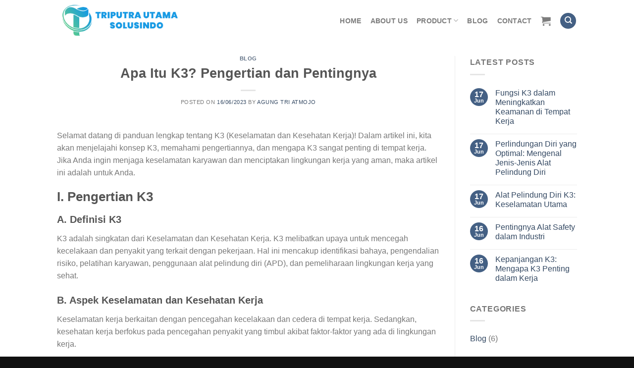

--- FILE ---
content_type: text/html; charset=UTF-8
request_url: https://triputrautamasolusindo.com/apa-itu-k3/
body_size: 18364
content:
<!DOCTYPE html>
<!--[if IE 9 ]><html lang="en-US" prefix="og: https://ogp.me/ns#" class="ie9 loading-site no-js"> <![endif]-->
<!--[if IE 8 ]><html lang="en-US" prefix="og: https://ogp.me/ns#" class="ie8 loading-site no-js"> <![endif]-->
<!--[if (gte IE 9)|!(IE)]><!--><html lang="en-US" prefix="og: https://ogp.me/ns#" class="loading-site no-js"> <!--<![endif]--><head><script data-no-optimize="1">var litespeed_docref=sessionStorage.getItem("litespeed_docref");litespeed_docref&&(Object.defineProperty(document,"referrer",{get:function(){return litespeed_docref}}),sessionStorage.removeItem("litespeed_docref"));</script> <meta charset="UTF-8" /><link rel="profile" href="https://gmpg.org/xfn/11" /><link rel="pingback" href="https://triputrautamasolusindo.com/xmlrpc.php" /> <script type="litespeed/javascript">document.documentElement.className=document.documentElement.className+' yes-js js_active js'</script> <script type="litespeed/javascript">(function(html){html.className=html.className.replace(/\bno-js\b/,'js')})(document.documentElement)</script> <meta name="viewport" content="width=device-width, initial-scale=1, maximum-scale=1" /><title>Apa Itu K3? Pengertian dan Pentingnya - Triputra Utama Solusindo</title><meta name="description" content="Pelajari pengertian K3 (Keselamatan dan Kesehatan Kerja) dan kenapa K3 penting. Temukan panduan lengkap untuk menjaga keselamatan di tempat kerja"/><meta name="robots" content="index, follow, max-snippet:-1, max-video-preview:-1, max-image-preview:large"/><link rel="canonical" href="https://triputrautamasolusindo.com/apa-itu-k3/" /><meta property="og:locale" content="en_US" /><meta property="og:type" content="article" /><meta property="og:title" content="Apa Itu K3? Pengertian dan Pentingnya - Triputra Utama Solusindo" /><meta property="og:description" content="Pelajari pengertian K3 (Keselamatan dan Kesehatan Kerja) dan kenapa K3 penting. Temukan panduan lengkap untuk menjaga keselamatan di tempat kerja" /><meta property="og:url" content="https://triputrautamasolusindo.com/apa-itu-k3/" /><meta property="og:site_name" content="Triputra Utama Solusindo" /><meta property="article:section" content="Blog" /><meta property="article:published_time" content="2023-06-16T15:00:58+07:00" /><meta name="twitter:card" content="summary_large_image" /><meta name="twitter:title" content="Apa Itu K3? Pengertian dan Pentingnya - Triputra Utama Solusindo" /><meta name="twitter:description" content="Pelajari pengertian K3 (Keselamatan dan Kesehatan Kerja) dan kenapa K3 penting. Temukan panduan lengkap untuk menjaga keselamatan di tempat kerja" /><meta name="twitter:label1" content="Written by" /><meta name="twitter:data1" content="Agung Tri atmojo" /><meta name="twitter:label2" content="Time to read" /><meta name="twitter:data2" content="6 minutes" /> <script type="application/ld+json" class="rank-math-schema">{"@context":"https://schema.org","@graph":[{"@type":["OfficeEquipmentStore","Organization"],"@id":"https://triputrautamasolusindo.com/#organization","name":"Triputra Utama Solusindo","url":"https://triputrautamasolusindo.com","logo":{"@type":"ImageObject","@id":"https://triputrautamasolusindo.com/#logo","url":"https://triputrautamasolusindo.com/wp-content/uploads/2022/01/cropped-cropped-logo_icon.jpeg","contentUrl":"https://triputrautamasolusindo.com/wp-content/uploads/2022/01/cropped-cropped-logo_icon.jpeg","caption":"Triputra Utama Solusindo","inLanguage":"en-US","width":"512","height":"512"},"openingHours":["Monday,Tuesday,Wednesday,Thursday,Friday,Saturday,Sunday 09:00-17:00"],"image":{"@id":"https://triputrautamasolusindo.com/#logo"}},{"@type":"WebSite","@id":"https://triputrautamasolusindo.com/#website","url":"https://triputrautamasolusindo.com","name":"Triputra Utama Solusindo","publisher":{"@id":"https://triputrautamasolusindo.com/#organization"},"inLanguage":"en-US"},{"@type":"WebPage","@id":"https://triputrautamasolusindo.com/apa-itu-k3/#webpage","url":"https://triputrautamasolusindo.com/apa-itu-k3/","name":"Apa Itu K3? Pengertian dan Pentingnya - Triputra Utama Solusindo","datePublished":"2023-06-16T15:00:58+07:00","dateModified":"2023-06-16T15:00:58+07:00","isPartOf":{"@id":"https://triputrautamasolusindo.com/#website"},"inLanguage":"en-US"},{"@type":"Person","@id":"https://triputrautamasolusindo.com/author/triputrautamasolusindo/","name":"Agung Tri atmojo","url":"https://triputrautamasolusindo.com/author/triputrautamasolusindo/","image":{"@type":"ImageObject","@id":"https://triputrautamasolusindo.com/wp-content/litespeed/avatar/c37da9215dd5b0dd5fc462a683b09c8a.jpg?ver=1765334896","url":"https://triputrautamasolusindo.com/wp-content/litespeed/avatar/c37da9215dd5b0dd5fc462a683b09c8a.jpg?ver=1765334896","caption":"Agung Tri atmojo","inLanguage":"en-US"},"sameAs":["https://triputrautamasolusindo.com/"],"worksFor":{"@id":"https://triputrautamasolusindo.com/#organization"}},{"@type":"BlogPosting","headline":"Apa Itu K3? Pengertian dan Pentingnya - Triputra Utama Solusindo","keywords":"Apa Itu K3","datePublished":"2023-06-16T15:00:58+07:00","dateModified":"2023-06-16T15:00:58+07:00","articleSection":"Blog","author":{"@id":"https://triputrautamasolusindo.com/author/triputrautamasolusindo/","name":"Agung Tri atmojo"},"publisher":{"@id":"https://triputrautamasolusindo.com/#organization"},"description":"Pelajari pengertian K3 (Keselamatan dan Kesehatan Kerja) dan kenapa K3 penting. Temukan panduan lengkap untuk menjaga keselamatan di tempat kerja","name":"Apa Itu K3? Pengertian dan Pentingnya - Triputra Utama Solusindo","@id":"https://triputrautamasolusindo.com/apa-itu-k3/#richSnippet","isPartOf":{"@id":"https://triputrautamasolusindo.com/apa-itu-k3/#webpage"},"inLanguage":"en-US","mainEntityOfPage":{"@id":"https://triputrautamasolusindo.com/apa-itu-k3/#webpage"}}]}</script> <link rel='dns-prefetch' href='//fonts.googleapis.com' /><link rel="alternate" type="application/rss+xml" title="Triputra Utama Solusindo &raquo; Feed" href="https://triputrautamasolusindo.com/feed/" /><link rel="alternate" type="application/rss+xml" title="Triputra Utama Solusindo &raquo; Comments Feed" href="https://triputrautamasolusindo.com/comments/feed/" /><link rel="alternate" type="application/rss+xml" title="Triputra Utama Solusindo &raquo; Apa Itu K3? Pengertian dan Pentingnya Comments Feed" href="https://triputrautamasolusindo.com/apa-itu-k3/feed/" /><link rel="alternate" title="oEmbed (JSON)" type="application/json+oembed" href="https://triputrautamasolusindo.com/wp-json/oembed/1.0/embed?url=https%3A%2F%2Ftriputrautamasolusindo.com%2Fapa-itu-k3%2F" /><link rel="alternate" title="oEmbed (XML)" type="text/xml+oembed" href="https://triputrautamasolusindo.com/wp-json/oembed/1.0/embed?url=https%3A%2F%2Ftriputrautamasolusindo.com%2Fapa-itu-k3%2F&#038;format=xml" /><style id='wp-img-auto-sizes-contain-inline-css' type='text/css'>img:is([sizes=auto i],[sizes^="auto," i]){contain-intrinsic-size:3000px 1500px}
/*# sourceURL=wp-img-auto-sizes-contain-inline-css */</style><link data-optimized="2" rel="stylesheet" href="https://triputrautamasolusindo.com/wp-content/litespeed/css/5c908a1681732b09512e36b45f73cb91.css?ver=c0552" /><style id='global-styles-inline-css' type='text/css'>:root{--wp--preset--aspect-ratio--square: 1;--wp--preset--aspect-ratio--4-3: 4/3;--wp--preset--aspect-ratio--3-4: 3/4;--wp--preset--aspect-ratio--3-2: 3/2;--wp--preset--aspect-ratio--2-3: 2/3;--wp--preset--aspect-ratio--16-9: 16/9;--wp--preset--aspect-ratio--9-16: 9/16;--wp--preset--color--black: #000000;--wp--preset--color--cyan-bluish-gray: #abb8c3;--wp--preset--color--white: #ffffff;--wp--preset--color--pale-pink: #f78da7;--wp--preset--color--vivid-red: #cf2e2e;--wp--preset--color--luminous-vivid-orange: #ff6900;--wp--preset--color--luminous-vivid-amber: #fcb900;--wp--preset--color--light-green-cyan: #7bdcb5;--wp--preset--color--vivid-green-cyan: #00d084;--wp--preset--color--pale-cyan-blue: #8ed1fc;--wp--preset--color--vivid-cyan-blue: #0693e3;--wp--preset--color--vivid-purple: #9b51e0;--wp--preset--gradient--vivid-cyan-blue-to-vivid-purple: linear-gradient(135deg,rgb(6,147,227) 0%,rgb(155,81,224) 100%);--wp--preset--gradient--light-green-cyan-to-vivid-green-cyan: linear-gradient(135deg,rgb(122,220,180) 0%,rgb(0,208,130) 100%);--wp--preset--gradient--luminous-vivid-amber-to-luminous-vivid-orange: linear-gradient(135deg,rgb(252,185,0) 0%,rgb(255,105,0) 100%);--wp--preset--gradient--luminous-vivid-orange-to-vivid-red: linear-gradient(135deg,rgb(255,105,0) 0%,rgb(207,46,46) 100%);--wp--preset--gradient--very-light-gray-to-cyan-bluish-gray: linear-gradient(135deg,rgb(238,238,238) 0%,rgb(169,184,195) 100%);--wp--preset--gradient--cool-to-warm-spectrum: linear-gradient(135deg,rgb(74,234,220) 0%,rgb(151,120,209) 20%,rgb(207,42,186) 40%,rgb(238,44,130) 60%,rgb(251,105,98) 80%,rgb(254,248,76) 100%);--wp--preset--gradient--blush-light-purple: linear-gradient(135deg,rgb(255,206,236) 0%,rgb(152,150,240) 100%);--wp--preset--gradient--blush-bordeaux: linear-gradient(135deg,rgb(254,205,165) 0%,rgb(254,45,45) 50%,rgb(107,0,62) 100%);--wp--preset--gradient--luminous-dusk: linear-gradient(135deg,rgb(255,203,112) 0%,rgb(199,81,192) 50%,rgb(65,88,208) 100%);--wp--preset--gradient--pale-ocean: linear-gradient(135deg,rgb(255,245,203) 0%,rgb(182,227,212) 50%,rgb(51,167,181) 100%);--wp--preset--gradient--electric-grass: linear-gradient(135deg,rgb(202,248,128) 0%,rgb(113,206,126) 100%);--wp--preset--gradient--midnight: linear-gradient(135deg,rgb(2,3,129) 0%,rgb(40,116,252) 100%);--wp--preset--font-size--small: 13px;--wp--preset--font-size--medium: 20px;--wp--preset--font-size--large: 36px;--wp--preset--font-size--x-large: 42px;--wp--preset--spacing--20: 0.44rem;--wp--preset--spacing--30: 0.67rem;--wp--preset--spacing--40: 1rem;--wp--preset--spacing--50: 1.5rem;--wp--preset--spacing--60: 2.25rem;--wp--preset--spacing--70: 3.38rem;--wp--preset--spacing--80: 5.06rem;--wp--preset--shadow--natural: 6px 6px 9px rgba(0, 0, 0, 0.2);--wp--preset--shadow--deep: 12px 12px 50px rgba(0, 0, 0, 0.4);--wp--preset--shadow--sharp: 6px 6px 0px rgba(0, 0, 0, 0.2);--wp--preset--shadow--outlined: 6px 6px 0px -3px rgb(255, 255, 255), 6px 6px rgb(0, 0, 0);--wp--preset--shadow--crisp: 6px 6px 0px rgb(0, 0, 0);}:where(.is-layout-flex){gap: 0.5em;}:where(.is-layout-grid){gap: 0.5em;}body .is-layout-flex{display: flex;}.is-layout-flex{flex-wrap: wrap;align-items: center;}.is-layout-flex > :is(*, div){margin: 0;}body .is-layout-grid{display: grid;}.is-layout-grid > :is(*, div){margin: 0;}:where(.wp-block-columns.is-layout-flex){gap: 2em;}:where(.wp-block-columns.is-layout-grid){gap: 2em;}:where(.wp-block-post-template.is-layout-flex){gap: 1.25em;}:where(.wp-block-post-template.is-layout-grid){gap: 1.25em;}.has-black-color{color: var(--wp--preset--color--black) !important;}.has-cyan-bluish-gray-color{color: var(--wp--preset--color--cyan-bluish-gray) !important;}.has-white-color{color: var(--wp--preset--color--white) !important;}.has-pale-pink-color{color: var(--wp--preset--color--pale-pink) !important;}.has-vivid-red-color{color: var(--wp--preset--color--vivid-red) !important;}.has-luminous-vivid-orange-color{color: var(--wp--preset--color--luminous-vivid-orange) !important;}.has-luminous-vivid-amber-color{color: var(--wp--preset--color--luminous-vivid-amber) !important;}.has-light-green-cyan-color{color: var(--wp--preset--color--light-green-cyan) !important;}.has-vivid-green-cyan-color{color: var(--wp--preset--color--vivid-green-cyan) !important;}.has-pale-cyan-blue-color{color: var(--wp--preset--color--pale-cyan-blue) !important;}.has-vivid-cyan-blue-color{color: var(--wp--preset--color--vivid-cyan-blue) !important;}.has-vivid-purple-color{color: var(--wp--preset--color--vivid-purple) !important;}.has-black-background-color{background-color: var(--wp--preset--color--black) !important;}.has-cyan-bluish-gray-background-color{background-color: var(--wp--preset--color--cyan-bluish-gray) !important;}.has-white-background-color{background-color: var(--wp--preset--color--white) !important;}.has-pale-pink-background-color{background-color: var(--wp--preset--color--pale-pink) !important;}.has-vivid-red-background-color{background-color: var(--wp--preset--color--vivid-red) !important;}.has-luminous-vivid-orange-background-color{background-color: var(--wp--preset--color--luminous-vivid-orange) !important;}.has-luminous-vivid-amber-background-color{background-color: var(--wp--preset--color--luminous-vivid-amber) !important;}.has-light-green-cyan-background-color{background-color: var(--wp--preset--color--light-green-cyan) !important;}.has-vivid-green-cyan-background-color{background-color: var(--wp--preset--color--vivid-green-cyan) !important;}.has-pale-cyan-blue-background-color{background-color: var(--wp--preset--color--pale-cyan-blue) !important;}.has-vivid-cyan-blue-background-color{background-color: var(--wp--preset--color--vivid-cyan-blue) !important;}.has-vivid-purple-background-color{background-color: var(--wp--preset--color--vivid-purple) !important;}.has-black-border-color{border-color: var(--wp--preset--color--black) !important;}.has-cyan-bluish-gray-border-color{border-color: var(--wp--preset--color--cyan-bluish-gray) !important;}.has-white-border-color{border-color: var(--wp--preset--color--white) !important;}.has-pale-pink-border-color{border-color: var(--wp--preset--color--pale-pink) !important;}.has-vivid-red-border-color{border-color: var(--wp--preset--color--vivid-red) !important;}.has-luminous-vivid-orange-border-color{border-color: var(--wp--preset--color--luminous-vivid-orange) !important;}.has-luminous-vivid-amber-border-color{border-color: var(--wp--preset--color--luminous-vivid-amber) !important;}.has-light-green-cyan-border-color{border-color: var(--wp--preset--color--light-green-cyan) !important;}.has-vivid-green-cyan-border-color{border-color: var(--wp--preset--color--vivid-green-cyan) !important;}.has-pale-cyan-blue-border-color{border-color: var(--wp--preset--color--pale-cyan-blue) !important;}.has-vivid-cyan-blue-border-color{border-color: var(--wp--preset--color--vivid-cyan-blue) !important;}.has-vivid-purple-border-color{border-color: var(--wp--preset--color--vivid-purple) !important;}.has-vivid-cyan-blue-to-vivid-purple-gradient-background{background: var(--wp--preset--gradient--vivid-cyan-blue-to-vivid-purple) !important;}.has-light-green-cyan-to-vivid-green-cyan-gradient-background{background: var(--wp--preset--gradient--light-green-cyan-to-vivid-green-cyan) !important;}.has-luminous-vivid-amber-to-luminous-vivid-orange-gradient-background{background: var(--wp--preset--gradient--luminous-vivid-amber-to-luminous-vivid-orange) !important;}.has-luminous-vivid-orange-to-vivid-red-gradient-background{background: var(--wp--preset--gradient--luminous-vivid-orange-to-vivid-red) !important;}.has-very-light-gray-to-cyan-bluish-gray-gradient-background{background: var(--wp--preset--gradient--very-light-gray-to-cyan-bluish-gray) !important;}.has-cool-to-warm-spectrum-gradient-background{background: var(--wp--preset--gradient--cool-to-warm-spectrum) !important;}.has-blush-light-purple-gradient-background{background: var(--wp--preset--gradient--blush-light-purple) !important;}.has-blush-bordeaux-gradient-background{background: var(--wp--preset--gradient--blush-bordeaux) !important;}.has-luminous-dusk-gradient-background{background: var(--wp--preset--gradient--luminous-dusk) !important;}.has-pale-ocean-gradient-background{background: var(--wp--preset--gradient--pale-ocean) !important;}.has-electric-grass-gradient-background{background: var(--wp--preset--gradient--electric-grass) !important;}.has-midnight-gradient-background{background: var(--wp--preset--gradient--midnight) !important;}.has-small-font-size{font-size: var(--wp--preset--font-size--small) !important;}.has-medium-font-size{font-size: var(--wp--preset--font-size--medium) !important;}.has-large-font-size{font-size: var(--wp--preset--font-size--large) !important;}.has-x-large-font-size{font-size: var(--wp--preset--font-size--x-large) !important;}
/*# sourceURL=global-styles-inline-css */</style><style id='classic-theme-styles-inline-css' type='text/css'>/*! This file is auto-generated */
.wp-block-button__link{color:#fff;background-color:#32373c;border-radius:9999px;box-shadow:none;text-decoration:none;padding:calc(.667em + 2px) calc(1.333em + 2px);font-size:1.125em}.wp-block-file__button{background:#32373c;color:#fff;text-decoration:none}
/*# sourceURL=/wp-includes/css/classic-themes.min.css */</style><style id='woocommerce-inline-inline-css' type='text/css'>.woocommerce form .form-row .required { visibility: visible; }
/*# sourceURL=woocommerce-inline-inline-css */</style> <script type="litespeed/javascript">window._nslDOMReady=(function(){const executedCallbacks=new Set();return function(callback){if(executedCallbacks.has(callback))return;const wrappedCallback=function(){if(executedCallbacks.has(callback))return;executedCallbacks.add(callback);callback()};if(document.readyState==="complete"||document.readyState==="interactive"){wrappedCallback()}else{document.addEventListener("DOMContentLiteSpeedLoaded",wrappedCallback)}}})()</script><script type="litespeed/javascript" data-src="https://triputrautamasolusindo.com/wp-includes/js/jquery/jquery.min.js" id="jquery-core-js"></script> <script id="wc-add-to-cart-js-extra" type="litespeed/javascript">var wc_add_to_cart_params={"ajax_url":"/wp-admin/admin-ajax.php","wc_ajax_url":"/?wc-ajax=%%endpoint%%","i18n_view_cart":"View cart","cart_url":"https://triputrautamasolusindo.com/cart/","is_cart":"","cart_redirect_after_add":"no"}</script> <script id="woocommerce-js-extra" type="litespeed/javascript">var woocommerce_params={"ajax_url":"/wp-admin/admin-ajax.php","wc_ajax_url":"/?wc-ajax=%%endpoint%%","i18n_password_show":"Show password","i18n_password_hide":"Hide password"}</script> <link rel="https://api.w.org/" href="https://triputrautamasolusindo.com/wp-json/" /><link rel="alternate" title="JSON" type="application/json" href="https://triputrautamasolusindo.com/wp-json/wp/v2/posts/1372" /><link rel="EditURI" type="application/rsd+xml" title="RSD" href="https://triputrautamasolusindo.com/xmlrpc.php?rsd" /><style>.bg{opacity: 0; transition: opacity 1s; -webkit-transition: opacity 1s;} .bg-loaded{opacity: 1;}</style><!--[if IE]><link rel="stylesheet" type="text/css" href="https://triputrautamasolusindo.com/wp-content/themes/flatsome/assets/css/ie-fallback.css"><script src="//cdnjs.cloudflare.com/ajax/libs/html5shiv/3.6.1/html5shiv.js"></script><script>var head = document.getElementsByTagName('head')[0],style = document.createElement('style');style.type = 'text/css';style.styleSheet.cssText = ':before,:after{content:none !important';head.appendChild(style);setTimeout(function(){head.removeChild(style);}, 0);</script><script src="https://triputrautamasolusindo.com/wp-content/themes/flatsome/assets/libs/ie-flexibility.js"></script><![endif]-->	<noscript><style>.woocommerce-product-gallery{ opacity: 1 !important; }</style></noscript><link rel="icon" href="https://triputrautamasolusindo.com/wp-content/uploads/2022/01/cropped-cropped-logo_icon-32x32.jpeg" sizes="32x32" /><link rel="icon" href="https://triputrautamasolusindo.com/wp-content/uploads/2022/01/cropped-cropped-logo_icon-192x192.jpeg" sizes="192x192" /><link rel="apple-touch-icon" href="https://triputrautamasolusindo.com/wp-content/uploads/2022/01/cropped-cropped-logo_icon-180x180.jpeg" /><meta name="msapplication-TileImage" content="https://triputrautamasolusindo.com/wp-content/uploads/2022/01/cropped-cropped-logo_icon-270x270.jpeg" /><style id="custom-css" type="text/css">:root {--primary-color: #446084;}.header-main{height: 83px}#logo img{max-height: 83px}#logo{width:253px;}.header-bottom{min-height: 10px}.header-top{min-height: 20px}.transparent .header-main{height: 30px}.transparent #logo img{max-height: 30px}.has-transparent + .page-title:first-of-type,.has-transparent + #main > .page-title,.has-transparent + #main > div > .page-title,.has-transparent + #main .page-header-wrapper:first-of-type .page-title{padding-top: 30px;}.header.show-on-scroll,.stuck .header-main{height:70px!important}.stuck #logo img{max-height: 70px!important}.header-bg-color, .header-wrapper {background-color: rgba(255,255,255,0.9)}.header-bottom {background-color: #f1f1f1}.header-main .nav > li > a{line-height: 52px }.stuck .header-main .nav > li > a{line-height: 50px }@media (max-width: 549px) {.header-main{height: 70px}#logo img{max-height: 70px}}.main-menu-overlay{background-color: #1e73be}.nav-dropdown{font-size:100%}body{font-family:"Montserrat", sans-serif}body{font-weight: 0}.nav > li > a {font-family:"Montserrat", sans-serif;}.mobile-sidebar-levels-2 .nav > li > ul > li > a {font-family:"Montserrat", sans-serif;}.nav > li > a {font-weight: 700;}.mobile-sidebar-levels-2 .nav > li > ul > li > a {font-weight: 700;}h1,h2,h3,h4,h5,h6,.heading-font, .off-canvas-center .nav-sidebar.nav-vertical > li > a{font-family: "Montserrat", sans-serif;}h1,h2,h3,h4,h5,h6,.heading-font,.banner h1,.banner h2{font-weight: 700;}.breadcrumbs{text-transform: none;}.alt-font{font-family: "Montserrat", sans-serif;}.alt-font{font-weight: 0!important;}.current .breadcrumb-step, [data-icon-label]:after, .button#place_order,.button.checkout,.checkout-button,.single_add_to_cart_button.button{background-color: #81d742!important }@media screen and (min-width: 550px){.products .box-vertical .box-image{min-width: 300px!important;width: 300px!important;}}.footer-2{background-color: #01ba7f}.absolute-footer, html{background-color: #111111}.label-new.menu-item > a:after{content:"New";}.label-hot.menu-item > a:after{content:"Hot";}.label-sale.menu-item > a:after{content:"Sale";}.label-popular.menu-item > a:after{content:"Popular";}</style><style id='joinchat-inline-css' type='text/css'>.joinchat{--ch:142;--cs:70%;--cl:49%;--bw:1}
/*# sourceURL=joinchat-inline-css */</style></head><body data-rsssl=1 class="wp-singular post-template-default single single-post postid-1372 single-format-standard wp-theme-flatsome theme-flatsome woocommerce-no-js full-width lightbox nav-dropdown-has-arrow nav-dropdown-has-shadow nav-dropdown-has-border"><a class="skip-link screen-reader-text" href="#main">Skip to content</a><div id="wrapper"><header id="header" class="header has-sticky sticky-jump"><div class="header-wrapper"><div id="masthead" class="header-main "><div class="header-inner flex-row container logo-left medium-logo-center" role="navigation"><div id="logo" class="flex-col logo">
<a href="https://triputrautamasolusindo.com/" title="Triputra Utama Solusindo - Peralatan Safety" rel="home">
<img data-lazyloaded="1" src="[data-uri]" width="253" height="83" data-src="https://triputrautamasolusindo.com/wp-content/uploads/2022/01/logo_triputra-utama-solusindo.jpg" class="header_logo header-logo" alt="Triputra Utama Solusindo"/><img data-lazyloaded="1" src="[data-uri]"  width="253" height="83" data-src="https://triputrautamasolusindo.com/wp-content/uploads/2022/01/logo_triputra-utama-solusindo.jpg" class="header-logo-dark" alt="Triputra Utama Solusindo"/></a></div><div class="flex-col show-for-medium flex-left"><ul class="mobile-nav nav nav-left "><li class="nav-icon has-icon"><div class="header-button">		<a href="#" data-open="#main-menu" data-pos="left" data-bg="main-menu-overlay" data-color="dark" class="icon primary button circle is-small" aria-label="Menu" aria-controls="main-menu" aria-expanded="false">
<i class="icon-menu" ></i>
</a></div></li></ul></div><div class="flex-col hide-for-medium flex-left
flex-grow"><ul class="header-nav header-nav-main nav nav-left  nav-size-medium nav-spacing-medium nav-uppercase" ></ul></div><div class="flex-col hide-for-medium flex-right"><ul class="header-nav header-nav-main nav nav-right  nav-size-medium nav-spacing-medium nav-uppercase"><li id="menu-item-247" class="menu-item menu-item-type-post_type menu-item-object-page menu-item-home menu-item-247 menu-item-design-default"><a href="https://triputrautamasolusindo.com/" class="nav-top-link">Home</a></li><li id="menu-item-267" class="menu-item menu-item-type-post_type menu-item-object-page menu-item-267 menu-item-design-default"><a href="https://triputrautamasolusindo.com/about/" class="nav-top-link">About Us</a></li><li id="menu-item-232" class="menu-item menu-item-type-post_type menu-item-object-page menu-item-has-children menu-item-232 menu-item-design-default has-dropdown"><a href="https://triputrautamasolusindo.com/product/" class="nav-top-link">Product<i class="icon-angle-down" ></i></a><ul class="sub-menu nav-dropdown nav-dropdown-default"><li id="menu-item-604" class="menu-item menu-item-type-custom menu-item-object-custom menu-item-604"><a href="https://triputrautamasolusindo.com/product-category/head-protection/">Head Protection</a></li><li id="menu-item-605" class="menu-item menu-item-type-custom menu-item-object-custom menu-item-605"><a href="https://triputrautamasolusindo.com/product-category/body-protection/">Body Protection</a></li><li id="menu-item-603" class="menu-item menu-item-type-custom menu-item-object-custom menu-item-603"><a href="https://triputrautamasolusindo.com/product-category/safety-shoes/">Safety Shoes</a></li><li id="menu-item-606" class="menu-item menu-item-type-custom menu-item-object-custom menu-item-606"><a href="https://triputrautamasolusindo.com/product-category/belt-safety/">Belt Safety</a></li><li id="menu-item-608" class="menu-item menu-item-type-custom menu-item-object-custom menu-item-608"><a href="https://triputrautamasolusindo.com/product-category/safety-sign/">Safety Sign</a></li><li id="menu-item-1018" class="menu-item menu-item-type-custom menu-item-object-custom menu-item-1018"><a href="https://triputrautamasolusindo.com/product-category/3m/">3M Safety</a></li><li id="menu-item-1010" class="menu-item menu-item-type-custom menu-item-object-custom menu-item-1010"><a href="https://www.triputrautamasolusindo.com/product-category/uvex/">UVEX</a></li><li id="menu-item-1023" class="menu-item menu-item-type-custom menu-item-object-custom menu-item-1023"><a href="https://www.triputrautamasolusindo.com/product-category/fire-equipment/">Fire Equipment</a></li><li id="menu-item-607" class="menu-item menu-item-type-custom menu-item-object-custom menu-item-607"><a href="https://www.triputrautamasolusindo.com/product-category/clean-room/">Clean Room</a></li><li id="menu-item-609" class="menu-item menu-item-type-custom menu-item-object-custom menu-item-609"><a href="https://www.triputrautamasolusindo.com/product-category/medical/">Medical</a></li></ul></li><li id="menu-item-1130" class="menu-item menu-item-type-post_type menu-item-object-page current_page_parent menu-item-1130 menu-item-design-default"><a href="https://triputrautamasolusindo.com/blog/" class="nav-top-link">Blog</a></li><li id="menu-item-266" class="menu-item menu-item-type-post_type menu-item-object-page menu-item-266 menu-item-design-default"><a href="https://triputrautamasolusindo.com/contact/" class="nav-top-link">Contact</a></li><li class="cart-item has-icon has-dropdown"><a href="https://triputrautamasolusindo.com/cart/" title="Cart" class="header-cart-link is-small"><i class="icon-shopping-cart"
data-icon-label="0">
</i>
</a><ul class="nav-dropdown nav-dropdown-default"><li class="html widget_shopping_cart"><div class="widget_shopping_cart_content"><p class="woocommerce-mini-cart__empty-message">No products in the cart.</p></div></li></ul></li><li class="header-search header-search-dropdown has-icon has-dropdown menu-item-has-children"><div class="header-button">	<a href="#" aria-label="Search" class="icon primary button circle is-small"><i class="icon-search" ></i></a></div><ul class="nav-dropdown nav-dropdown-default"><li class="header-search-form search-form html relative has-icon"><div class="header-search-form-wrapper"><div class="searchform-wrapper ux-search-box relative is-normal"><form role="search" method="get" class="searchform" action="https://triputrautamasolusindo.com/"><div class="flex-row relative"><div class="flex-col flex-grow">
<label class="screen-reader-text" for="woocommerce-product-search-field-0">Search for:</label>
<input type="search" id="woocommerce-product-search-field-0" class="search-field mb-0" placeholder="Search&hellip;" value="" name="s" />
<input type="hidden" name="post_type" value="product" /></div><div class="flex-col">
<button type="submit" value="Search" class="ux-search-submit submit-button secondary button icon mb-0" aria-label="Submit">
<i class="icon-search" ></i>			</button></div></div><div class="live-search-results text-left z-top"></div></form></div></div></li></ul></li></ul></div><div class="flex-col show-for-medium flex-right"><ul class="mobile-nav nav nav-right "><li class="header-search header-search-dropdown has-icon has-dropdown menu-item-has-children"><div class="header-button">	<a href="#" aria-label="Search" class="icon primary button circle is-small"><i class="icon-search" ></i></a></div><ul class="nav-dropdown nav-dropdown-default"><li class="header-search-form search-form html relative has-icon"><div class="header-search-form-wrapper"><div class="searchform-wrapper ux-search-box relative is-normal"><form role="search" method="get" class="searchform" action="https://triputrautamasolusindo.com/"><div class="flex-row relative"><div class="flex-col flex-grow">
<label class="screen-reader-text" for="woocommerce-product-search-field-1">Search for:</label>
<input type="search" id="woocommerce-product-search-field-1" class="search-field mb-0" placeholder="Search&hellip;" value="" name="s" />
<input type="hidden" name="post_type" value="product" /></div><div class="flex-col">
<button type="submit" value="Search" class="ux-search-submit submit-button secondary button icon mb-0" aria-label="Submit">
<i class="icon-search" ></i>			</button></div></div><div class="live-search-results text-left z-top"></div></form></div></div></li></ul></li></ul></div></div></div><div class="header-bg-container fill"><div class="header-bg-image fill"></div><div class="header-bg-color fill"></div></div></div></header><main id="main" class=""><div id="content" class="blog-wrapper blog-single page-wrapper"><div class="row row-large row-divided "><div class="large-9 col"><article id="post-1372" class="post-1372 post type-post status-publish format-standard hentry category-blog"><div class="article-inner "><header class="entry-header"><div class="entry-header-text entry-header-text-top text-center"><h6 class="entry-category is-xsmall">
<a href="https://triputrautamasolusindo.com/category/blog/" rel="category tag">Blog</a></h6><h1 class="entry-title">Apa Itu K3? Pengertian dan Pentingnya</h1><div class="entry-divider is-divider small"></div><div class="entry-meta uppercase is-xsmall">
<span class="posted-on">Posted on <a href="https://triputrautamasolusindo.com/apa-itu-k3/" rel="bookmark"><time class="entry-date published updated" datetime="2023-06-16T15:00:58+07:00">16/06/2023</time></a></span><span class="byline"> by <span class="meta-author vcard"><a class="url fn n" href="https://triputrautamasolusindo.com/author/triputrautamasolusindo/">Agung Tri atmojo</a></span></span></div></div></header><div class="entry-content single-page"><p>Selamat datang di panduan lengkap tentang K3 (Keselamatan dan Kesehatan Kerja)! Dalam artikel ini, kita akan menjelajahi konsep K3, memahami pengertiannya, dan mengapa K3 sangat penting di tempat kerja. Jika Anda ingin menjaga keselamatan karyawan dan menciptakan lingkungan kerja yang aman, maka artikel ini adalah untuk Anda.</p><h2>I. Pengertian K3</h2><h3>A. Definisi K3</h3><p>K3 adalah singkatan dari Keselamatan dan Kesehatan Kerja. K3 melibatkan upaya untuk mencegah kecelakaan dan penyakit yang terkait dengan pekerjaan. Hal ini mencakup identifikasi bahaya, pengendalian risiko, pelatihan karyawan, penggunaan alat pelindung diri (APD), dan pemeliharaan lingkungan kerja yang sehat.</p><h3>B. Aspek Keselamatan dan Kesehatan Kerja</h3><p>Keselamatan kerja berkaitan dengan pencegahan kecelakaan dan cedera di tempat kerja. Sedangkan, kesehatan kerja berfokus pada pencegahan penyakit yang timbul akibat faktor-faktor yang ada di lingkungan kerja.</p><h3>C. Komponen K3</h3><p>K3 terdiri dari beberapa komponen penting, antara lain:</p><ul><li>Identifikasi bahaya dan penilaian risiko</li><li>Pengendalian risiko kerja</li><li>Pelatihan karyawan tentang keselamatan dan kesehatan kerja</li><li>Penggunaan alat pelindung diri (APD)</li><li>Pemantauan dan evaluasi K3</li></ul><h3>D. Prinsip Dasar K3</h3><p>Ada beberapa prinsip dasar K3 yang harus diterapkan di tempat kerja, termasuk:</p><ul><li>Komitmen manajemen dalam menciptakan budaya K3 yang kuat.</li><li>Melibatkan semua karyawan dalam menjaga K3.</li><li>Mengidentifikasi bahaya dan risiko di tempat kerja.</li><li>Menerapkan langkah-langkah pencegahan dan pengendalian risiko.</li><li>Memberikan pelatihan K3 yang memadai.</li></ul><h2>II. Sejarah dan Perkembangan K3</h2><h3>A. Perkembangan Konsep K3</h3><p>Konsep K3 telah berkembang seiring waktu. Pada awalnya, fokus utama hanya pada keselamatan kerja. Namun, seiring kesadaran akan pentingnya kesehatan kerja, konsep K3 berkembang untuk mencakup kedua aspek tersebut.</p><h3>B. Landasan Hukum K3 di Indonesia</h3><p>Di Indonesia, K3 diatur oleh beberapa peraturan dan undang-undang, termasuk:</p><ul><li>Undang-Undang No. 1 Tahun 1970 tentang Keselamatan Kerja</li><li>Peraturan Pemerintah No. 50 Tahun 2012 tentang Penerapan Sistem Manajemen K3</li><li>Peraturan Menteri Ketenagakerjaan No. 5 Tahun 2018 tentang Kewajiban Pengguna Pekerjaan untuk Mengatur K3</li></ul><h2>III. Manfaat dan Pentingnya K3</h2><h3>A. Keuntungan Implementasi K3</h3><p>Implementasi K3 yang baik memiliki banyak keuntungan, antara lain:</p><ul><li>Mengurangi risiko kecelakaan kerja</li><li>Meningkatkan produktivitas karyawan</li><li>Menjaga citra perusahaan yang baik</li><li>Mengurangi biaya akibat kecelakaan dan penyakit kerja</li></ul><h3>B. Peran K3 dalam Meningkatkan Produktivitas</h3><p>Dengan adanya program K3 yang efektif, karyawan akan merasa lebih aman dan terlindungi di tempat kerja. Hal ini berdampak positif pada produktivitas mereka, karena mereka dapat fokus pada tugas mereka tanpa khawatir akan risiko kecelakaan atau penyakit kerja.</p><h3>C. Dampak Positif K3 terhadap Karyawan dan Perusahaan</h3><p>Implementasi K3 yang baik memberikan dampak positif baik bagi karyawan maupun perusahaan, antara lain:</p><ul><li>Karyawan merasa dihargai dan dilindungi oleh perusahaan.</li><li>Perusahaan mendapatkan reputasi baik sebagai tempat kerja yang aman dan peduli terhadap karyawan.</li><li>Pengurangan absensi akibat cedera atau penyakit kerja.</li></ul><h2>IV. Fokus Utama K3</h2><h3>A. Pencegahan Kecelakaan Kerja</h3><p>Pencegahan kecelakaan kerja menjadi fokus utama dalam implementasi K3. Beberapa langkah penting yang perlu dilakukan, antara lain:</p><ul><li>Identifikasi bahaya potensial di tempat kerja.</li><li>Mengembangkan prosedur keselamatan yang jelas.</li><li>Memberikan pelatihan keselamatan kepada karyawan.</li><li>Memastikan penggunaan APD yang sesuai.</li></ul><h3>B. Pengendalian Risiko Kerja</h3><p>Pengendalian risiko kerja melibatkan langkah-langkah untuk mengurangi risiko potensial di tempat kerja. Beberapa metode pengendalian risiko yang umum digunakan meliputi:</p><ul><li>Mengurangi paparan terhadap bahaya melalui perubahan desain atau proses kerja.</li><li>Menggunakan perlindungan fisik seperti penghalang atau alat pengaman.</li><li>Memberikan peralatan kerja yang aman dan terawat dengan baik.</li></ul><h3>C. Pengelolaan Kesehatan Kerja</h3><p>Pengelolaan kesehatan kerja bertujuan untuk mencegah penyakit yang terkait dengan pekerjaan. Beberapa langkah penting dalam pengelolaan kesehatan kerja meliputi:</p><ul><li>Identifikasi faktor risiko yang dapat menyebabkan penyakit kerja.</li><li>Menerapkan langkah-langkah pencegahan seperti vaksinasi atau tindakan pengendalian lingkungan.</li><li>Menyediakan fasilitas kesehatan kerja yang memadai.</li></ul><h3>D. Perlindungan Lingkungan Kerja</h3><p>Lingkungan kerja yang sehat juga merupakan bagian dari K3. Beberapa aspek penting dalam perlindungan lingkungan kerja meliputi:</p><ul><li>Pengendalian polusi udara, air, dan suara di tempat kerja.</li><li>Pengelolaan limbah yang sesuai.</li><li>Penerapan prinsip keberlanjutan dan ramah lingkungan.</li></ul><h2>V. Langkah-langkah Implementasi K3</h2><h3>A. Identifikasi Bahaya dan Penilaian Risiko</h3><p>Langkah pertama dalam implementasi K3 adalah mengidentifikasi bahaya potensial di tempat kerja. Ini melibatkan:</p><ul><li>Pemeriksaan fisik dan pengamatan langsung.</li><li>Peninjauan kecelakaan dan penyakit kerja yang terjadi sebelumnya.</li><li>Penilaian risiko untuk menentukan tingkat bahaya dan tindakan pencegahan yang diperlukan.</li></ul><h3>B. Perencanaan dan Pelaksanaan Tindakan Preventif</h3><p>Setelah bahaya dan risiko diidentifikasi, perencanaan tindakan preventif harus dilakukan. Ini mencakup:</p><ul><li>Pengembangan prosedur kerja yang aman.</li><li>Pelatihan karyawan tentang langkah-langkah keselamatan.</li><li>Memastikan penggunaan APD yang sesuai.</li></ul><h3>C. Pemantauan dan Evaluasi K3</h3><p>Pemantauan dan evaluasi K3 secara teratur penting untuk memastikan keefektifan program K3. Hal ini melibatkan:</p><ul><li>Pemeriksaan rutin untuk memastikan kepatuhan terhadap prosedur keselamatan.</li><li>Melakukan audit K3 secara berkala.</li><li>Mengumpulkan dan menganalisis data kecelakaan dan penyakit kerja.</li></ul><h3>D. Pelaporan Insiden dan Tindakan Perbaikan</h3><p>Jika terjadi kecelakaan kerja atau insiden yang melibatkan keselamatan, penting untuk melaporkannya. Tindakan perbaikan harus diambil agar kejadian serupa tidak terulang. Beberapa langkah yang perlu dilakukan meliputi:</p><ul><li>Melakukan penyelidikan menyeluruh untuk mengetahui penyebab insiden.</li><li>Mengembangkan tindakan perbaikan yang sesuai.</li><li>Memastikan bahwa informasi dan pelajaran dari insiden tersebut disebarkan ke seluruh karyawan.</li></ul><h2>VI. Alat Pelindung Diri (APD)</h2><h3>A. Jenis-jenis APD</h3><p>Ada berbagai jenis APD yang digunakan untuk melindungi karyawan dari bahaya di tempat kerja. Beberapa contoh APD meliputi:</p><ul><li>Helm keselamatan</li><li>Kacamata pelindung</li><li>Masker pernapasan</li><li>Sarung tangan</li><li>Rompi pelindung</li></ul><h3>B. Pemilihan dan Penggunaan APD yang Tepat</h3><p>Pemilihan dan penggunaan APD yang tepat sangat penting. Beberapa faktor yang perlu dipertimbangkan meliputi:</p><ul><li>Jenis bahaya yang dihadapi.</li><li>Kebutuhan pelindungan yang spesifik.</li><li>Kesesuaian dan kenyamanan bagi karyawan.</li><li>Perawatan dan penggantian APD yang teratur.</li></ul><h3>C. Perawatan dan Pemeliharaan APD</h3><p>APD perlu dirawat dan diperiksa secara teratur agar tetap berfungsi dengan baik. Beberapa langkah yang perlu dilakukan meliputi:</p><ul><li>Pembersihan dan desinfeksi sesuai instruksi produsen.</li><li>Pengecekan rutin untuk kerusakan atau keausan.</li><li>Penggantian saat APD sudah tidak layak pakai.</li></ul><h2>VII. Pelatihan K3</h2><h3>A. Pentingnya Pelatihan K3</h3><p>Pelatihan K3 sangat penting untuk meningkatkan kesadaran dan pengetahuan karyawan tentang keselamatan kerja. Beberapa manfaat pelatihan K3 meliputi:</p><ul><li>Memahami bahaya dan risiko di tempat kerja.</li><li>Mengetahui langkah-langkah pencegahan dan prosedur keselamatan.</li><li>Mampu menggunakan APD dengan benar.</li><li>Memiliki pengetahuan tentang tindakan darurat saat terjadi insiden.</li></ul><h3>B. Jenis-jenis Pelatihan K3</h3><p>Ada berbagai jenis pelatihan K3 yang dapat diberikan kepada karyawan, termasuk:</p><ul><li>Pelatihan keselamatan umum</li><li>Pelatihan penggunaan APD</li><li>Pelatihan pencegahan kebakaran</li><li>Pelatihan pertolongan pertama</li><li>Pelatihan ergonomi</li></ul><h3>C. Tahapan Pelatihan K3</h3><p>Pelatihan K3 biasanya melibatkan beberapa tahapan, seperti:</p><ul><li>Identifikasi kebutuhan pelatihan.</li><li>Pengembangan program pelatihan yang sesuai.</li><li>Implementasi pelatihan kepada karyawan.</li><li>Evaluasi efektivitas pelatihan.</li></ul><h2>VIII. FAQ (Pertanyaan Umum)</h2><h3>Pertanyaan: Apa Beda K3 dan Kesehatan Kerja?</h3><p>K3 dan kesehatan kerja adalah dua konsep yang saling terkait. K3 berkaitan dengan upaya mencegah kecelakaan dan penyakit yang terkait dengan pekerjaan, sedangkan kesehatan kerja fokus pada pencegahan penyakit yang disebabkan oleh faktor-faktor di lingkungan kerja.</p><h3>Pertanyaan: Siapa yang Bertanggung Jawab atas K3 di Tempat Kerja?</h3><p>Tanggung jawab K3 di tempat kerja melibatkan manajemen, karyawan, dan pihak terkait lainnya. Manajemen bertanggung jawab dalam menciptakan budaya K3 yang kuat, sementara karyawan harus menjaga keselamatan diri sendiri dan rekan kerja.</p><h3>Pertanyaan: Bagaimana Cara Mengidentifikasi Bahaya di Tempat Kerja?</h3><p>Untuk mengidentifikasi bahaya di tempat kerja, perlu dilakukan inspeksi rutin, pemeriksaan peralatan, analisis risiko, dan pengamatan langsung. Melibatkan karyawan dalam pengidentifikasian bahaya juga sangat penting.</p><h3>Pertanyaan: Apa yang Harus Dilakukan saat Terjadi Kecelakaan Kerja?</h3><p>Jika terjadi kecelakaan kerja, langkah-langkah berikut dapat diambil:</p><ol><li>Pastikan keselamatan korban dan sekitarnya.</li><li>Berikan pertolongan pertama jika diperlukan.</li><li>Laporkan insiden kepada atasan atau tim K3.</li><li>Lakukan penyelidikan untuk mengetahui penyebab dan mengambil tindakan perbaikan.</li></ol><h3>Pertanyaan: Apa Sanksi bagi Pelanggar Keselamatan Kerja?</h3><p>Sanksi bagi pelanggar keselamatan kerja dapat beragam tergantung pada peraturan dan kebijakan perusahaan serta regulasi pemerintah. Sanksi tersebut dapat berupa teguran, denda, atau bahkan pemutusan hubungan kerja, tergantung pada tingkat pelanggaran dan kebijakan yang berlaku.</p><h2>IX. Kesimpulan</h2><p>Keselamatan dan kesehatan kerja (K3) merupakan aspek yang sangat penting di tempat kerja. Implementasi K3 yang baik dapat mengurangi risiko kecelakaan dan penyakit kerja, serta meningkatkan produktivitas karyawan. Fokus utama K3 meliputi pencegahan kecelakaan kerja, pengendalian risiko, pengelolaan kesehatan kerja, dan perlindungan lingkungan kerja.</p><p>Penting untuk mengidentifikasi bahaya, mengembangkan tindakan preventif, dan melibatkan karyawan dalam implementasi K3. Penggunaan alat pelindung diri (APD) yang tepat, pelatihan K3 yang efektif, dan pemantauan serta evaluasi K3 secara teratur juga penting dalam menciptakan lingkungan kerja yang aman dan sehat.</p><p>Dengan memprioritaskan K3, perusahaan dapat memastikan keselamatan dan kesehatan karyawan, menciptakan budaya kerja yang baik, dan menjaga reputasi perusahaan yang baik. K3 bukan hanya tanggung jawab manajemen, tetapi juga tanggung jawab setiap individu di tempat kerja.</p><h2>X. Referensi</h2><ol><li>Peraturan Pemerintah Republik Indonesia No. 50 Tahun 2012 tentang Penerapan Sistem Manajemen Keselamatan dan Kesehatan Kerja</li><li>Peraturan Menteri Ketenagakerjaan Republik Indonesia No. 5 Tahun 2018 tentang Kewajiban Pengguna Pekerjaan untuk Mengatur Keselamatan dan Kesehatan Kerja.</li></ol></div></div></article><div id="comments" class="comments-area"><div id="respond" class="comment-respond"><h3 id="reply-title" class="comment-reply-title">Leave a Reply <small><a rel="nofollow" id="cancel-comment-reply-link" href="/apa-itu-k3/#respond" style="display:none;">Cancel reply</a></small></h3><form action="https://triputrautamasolusindo.com/wp-comments-post.php" method="post" id="commentform" class="comment-form"><p class="comment-notes"><span id="email-notes">Your email address will not be published.</span> <span class="required-field-message">Required fields are marked <span class="required">*</span></span></p><p class="comment-form-comment"><label for="comment">Comment <span class="required">*</span></label><textarea id="comment" name="comment" cols="45" rows="8" maxlength="65525" required></textarea></p><p class="comment-form-author"><label for="author">Name <span class="required">*</span></label> <input id="author" name="author" type="text" value="" size="30" maxlength="245" autocomplete="name" required /></p><p class="comment-form-email"><label for="email">Email <span class="required">*</span></label> <input id="email" name="email" type="email" value="" size="30" maxlength="100" aria-describedby="email-notes" autocomplete="email" required /></p><p class="comment-form-url"><label for="url">Website</label> <input id="url" name="url" type="url" value="" size="30" maxlength="200" autocomplete="url" /></p><p class="comment-form-cookies-consent"><input id="wp-comment-cookies-consent" name="wp-comment-cookies-consent" type="checkbox" value="yes" /> <label for="wp-comment-cookies-consent">Save my name, email, and website in this browser for the next time I comment.</label></p><p class="form-submit"><input name="submit" type="submit" id="submit" class="submit" value="Post Comment" /> <input type='hidden' name='comment_post_ID' value='1372' id='comment_post_ID' />
<input type='hidden' name='comment_parent' id='comment_parent' value='0' /></p></form></div></div></div><div class="post-sidebar large-3 col"><div id="secondary" class="widget-area " role="complementary"><aside id="flatsome_recent_posts-17" class="widget flatsome_recent_posts">		<span class="widget-title "><span>Latest Posts</span></span><div class="is-divider small"></div><ul><li class="recent-blog-posts-li"><div class="flex-row recent-blog-posts align-top pt-half pb-half"><div class="flex-col mr-half"><div class="badge post-date badge-small badge-circle-inside"><div class="badge-inner bg-fill" >
<span class="post-date-day">17</span><br>
<span class="post-date-month is-xsmall">Jun</span></div></div></div><div class="flex-col flex-grow">
<a href="https://triputrautamasolusindo.com/fungsi-k3/" title="Fungsi K3 dalam Meningkatkan Keamanan di Tempat Kerja">Fungsi K3 dalam Meningkatkan Keamanan di Tempat Kerja</a>
<span class="post_comments op-7 block is-xsmall"><a href="https://triputrautamasolusindo.com/fungsi-k3/#respond"></a></span></div></div></li><li class="recent-blog-posts-li"><div class="flex-row recent-blog-posts align-top pt-half pb-half"><div class="flex-col mr-half"><div class="badge post-date badge-small badge-circle-inside"><div class="badge-inner bg-fill" >
<span class="post-date-day">17</span><br>
<span class="post-date-month is-xsmall">Jun</span></div></div></div><div class="flex-col flex-grow">
<a href="https://triputrautamasolusindo.com/jenis-jenis-alat-pelindung-diri/" title="Perlindungan Diri yang Optimal: Mengenal Jenis-Jenis Alat Pelindung Diri">Perlindungan Diri yang Optimal: Mengenal Jenis-Jenis Alat Pelindung Diri</a>
<span class="post_comments op-7 block is-xsmall"><a href="https://triputrautamasolusindo.com/jenis-jenis-alat-pelindung-diri/#respond"></a></span></div></div></li><li class="recent-blog-posts-li"><div class="flex-row recent-blog-posts align-top pt-half pb-half"><div class="flex-col mr-half"><div class="badge post-date badge-small badge-circle-inside"><div class="badge-inner bg-fill" >
<span class="post-date-day">17</span><br>
<span class="post-date-month is-xsmall">Jun</span></div></div></div><div class="flex-col flex-grow">
<a href="https://triputrautamasolusindo.com/alat-pelindung-diri-k3/" title="Alat Pelindung Diri K3: Keselamatan Utama">Alat Pelindung Diri K3: Keselamatan Utama</a>
<span class="post_comments op-7 block is-xsmall"><a href="https://triputrautamasolusindo.com/alat-pelindung-diri-k3/#respond"></a></span></div></div></li><li class="recent-blog-posts-li"><div class="flex-row recent-blog-posts align-top pt-half pb-half"><div class="flex-col mr-half"><div class="badge post-date badge-small badge-circle-inside"><div class="badge-inner bg-fill" >
<span class="post-date-day">16</span><br>
<span class="post-date-month is-xsmall">Jun</span></div></div></div><div class="flex-col flex-grow">
<a href="https://triputrautamasolusindo.com/pentingnya-alat-safety-dalam-industri/" title="Pentingnya Alat Safety dalam Industri">Pentingnya Alat Safety dalam Industri</a>
<span class="post_comments op-7 block is-xsmall"><a href="https://triputrautamasolusindo.com/pentingnya-alat-safety-dalam-industri/#respond"></a></span></div></div></li><li class="recent-blog-posts-li"><div class="flex-row recent-blog-posts align-top pt-half pb-half"><div class="flex-col mr-half"><div class="badge post-date badge-small badge-circle-inside"><div class="badge-inner bg-fill" >
<span class="post-date-day">16</span><br>
<span class="post-date-month is-xsmall">Jun</span></div></div></div><div class="flex-col flex-grow">
<a href="https://triputrautamasolusindo.com/kepanjangan-k3/" title="Kepanjangan K3: Mengapa K3 Penting dalam Kerja">Kepanjangan K3: Mengapa K3 Penting dalam Kerja</a>
<span class="post_comments op-7 block is-xsmall"><a href="https://triputrautamasolusindo.com/kepanjangan-k3/#respond"></a></span></div></div></li></ul></aside><aside id="categories-14" class="widget widget_categories"><span class="widget-title "><span>Categories</span></span><div class="is-divider small"></div><ul><li class="cat-item cat-item-86"><a href="https://triputrautamasolusindo.com/category/blog/">Blog</a> (6)</li></ul></aside></div></div></div></div></main><footer id="footer" class="footer-wrapper"><div class="footer-widgets footer footer-2 dark"><div class="row dark large-columns-2 mb-0"><div id="text-13" class="col pb-0 widget widget_text"><span class="widget-title">About Us</span><div class="is-divider small"></div><div class="textwidget"><p><strong>PT. TRIPUTRA UTAMA SOLUSINDO</strong> is a company that offers safety solutions in manufacturing, construction, mining, oil and gas, petrochemical, plantation and traffic safety. We prepare ourselves in providing Personal Protective Equipment (PPE), Footwear, Safety Clothing, Emergency Equipment, Fire Fighting Equipment, Road Safety Products, etc.</p></div></div><div id="text-14" class="col pb-0 widget widget_text"><span class="widget-title">Office</span><div class="is-divider small"></div><div class="textwidget"><p>Ruko Cibubur Indah Blok A NO. 29 Jalan Lapangan Tembak RT.02 RW.11 Kel. Cibubur Kec. Ciracas<br />
13720<br />
Jakarta<br />
Indonesia</p><p>Call us: 082152012024<br />
Email us: triputrautamasolusindo@gmail.com</p></div></div></div></div><div class="absolute-footer dark medium-text-center text-center"><div class="container clearfix"><div class="footer-primary pull-left"><div class="copyright-footer">
Copyright 2025 © <strong>TRIPUTRA UTAMA SOLUSINDO</strong></div></div></div></div>
<a href="#top" class="back-to-top button icon invert plain fixed bottom z-1 is-outline hide-for-medium circle" id="top-link"><i class="icon-angle-up" ></i></a></footer></div><div id="main-menu" class="mobile-sidebar no-scrollbar mfp-hide"><div class="sidebar-menu no-scrollbar "><ul class="nav nav-sidebar nav-vertical nav-uppercase"><li class="menu-item menu-item-type-post_type menu-item-object-page menu-item-home menu-item-247"><a href="https://triputrautamasolusindo.com/">Home</a></li><li class="menu-item menu-item-type-post_type menu-item-object-page menu-item-267"><a href="https://triputrautamasolusindo.com/about/">About Us</a></li><li class="menu-item menu-item-type-post_type menu-item-object-page menu-item-has-children menu-item-232"><a href="https://triputrautamasolusindo.com/product/">Product</a><ul class="sub-menu nav-sidebar-ul children"><li class="menu-item menu-item-type-custom menu-item-object-custom menu-item-604"><a href="https://triputrautamasolusindo.com/product-category/head-protection/">Head Protection</a></li><li class="menu-item menu-item-type-custom menu-item-object-custom menu-item-605"><a href="https://triputrautamasolusindo.com/product-category/body-protection/">Body Protection</a></li><li class="menu-item menu-item-type-custom menu-item-object-custom menu-item-603"><a href="https://triputrautamasolusindo.com/product-category/safety-shoes/">Safety Shoes</a></li><li class="menu-item menu-item-type-custom menu-item-object-custom menu-item-606"><a href="https://triputrautamasolusindo.com/product-category/belt-safety/">Belt Safety</a></li><li class="menu-item menu-item-type-custom menu-item-object-custom menu-item-608"><a href="https://triputrautamasolusindo.com/product-category/safety-sign/">Safety Sign</a></li><li class="menu-item menu-item-type-custom menu-item-object-custom menu-item-1018"><a href="https://triputrautamasolusindo.com/product-category/3m/">3M Safety</a></li><li class="menu-item menu-item-type-custom menu-item-object-custom menu-item-1010"><a href="https://www.triputrautamasolusindo.com/product-category/uvex/">UVEX</a></li><li class="menu-item menu-item-type-custom menu-item-object-custom menu-item-1023"><a href="https://www.triputrautamasolusindo.com/product-category/fire-equipment/">Fire Equipment</a></li><li class="menu-item menu-item-type-custom menu-item-object-custom menu-item-607"><a href="https://www.triputrautamasolusindo.com/product-category/clean-room/">Clean Room</a></li><li class="menu-item menu-item-type-custom menu-item-object-custom menu-item-609"><a href="https://www.triputrautamasolusindo.com/product-category/medical/">Medical</a></li></ul></li><li class="menu-item menu-item-type-post_type menu-item-object-page current_page_parent menu-item-1130"><a href="https://triputrautamasolusindo.com/blog/">Blog</a></li><li class="menu-item menu-item-type-post_type menu-item-object-page menu-item-266"><a href="https://triputrautamasolusindo.com/contact/">Contact</a></li></ul></div></div> <script type="speculationrules">{"prefetch":[{"source":"document","where":{"and":[{"href_matches":"/*"},{"not":{"href_matches":["/wp-*.php","/wp-admin/*","/wp-content/uploads/*","/wp-content/*","/wp-content/plugins/*","/wp-content/themes/flatsome/*","/*\\?(.+)"]}},{"not":{"selector_matches":"a[rel~=\"nofollow\"]"}},{"not":{"selector_matches":".no-prefetch, .no-prefetch a"}}]},"eagerness":"conservative"}]}</script> <div id="login-form-popup" class="lightbox-content mfp-hide"><div class="woocommerce-notices-wrapper"></div><div class="account-container lightbox-inner"><div class="account-login-inner"><h3 class="uppercase">Login</h3><form class="woocommerce-form woocommerce-form-login login" method="post"><p class="woocommerce-form-row woocommerce-form-row--wide form-row form-row-wide">
<label for="username">Username or email address&nbsp;<span class="required">*</span></label>
<input type="text" class="woocommerce-Input woocommerce-Input--text input-text" name="username" id="username" autocomplete="username" value="" /></p><p class="woocommerce-form-row woocommerce-form-row--wide form-row form-row-wide">
<label for="password">Password&nbsp;<span class="required">*</span></label>
<input class="woocommerce-Input woocommerce-Input--text input-text" type="password" name="password" id="password" autocomplete="current-password" /></p><p class="form-row">
<label class="woocommerce-form__label woocommerce-form__label-for-checkbox woocommerce-form-login__rememberme">
<input class="woocommerce-form__input woocommerce-form__input-checkbox" name="rememberme" type="checkbox" id="rememberme" value="forever" /> <span>Remember me</span>
</label>
<input type="hidden" id="woocommerce-login-nonce" name="woocommerce-login-nonce" value="4403cc76e0" /><input type="hidden" name="_wp_http_referer" value="/apa-itu-k3/" />						<button type="submit" class="woocommerce-button button woocommerce-form-login__submit" name="login" value="Log in">Log in</button></p><p class="woocommerce-LostPassword lost_password">
<a href="https://triputrautamasolusindo.com/wp-login.php?action=lostpassword">Lost your password?</a></p></form></div></div></div><div class="joinchat joinchat--left joinchat--btn" data-settings='{"telephone":"6281298054372","mobile_only":false,"button_delay":3,"whatsapp_web":false,"qr":false,"message_views":2,"message_delay":10,"message_badge":false,"message_send":"Halo PT. TRIPUTRA UTAMA SOLUSINDO, Saya mau tanya","message_hash":""}' hidden aria-hidden="false"><div class="joinchat__button" role="button" tabindex="0" aria-label="WhatsApp contact"></div></div> <script type="litespeed/javascript">(function(){var c=document.body.className;c=c.replace(/woocommerce-no-js/,'woocommerce-js');document.body.className=c})()</script> <script id="wp-i18n-js-after" type="litespeed/javascript">wp.i18n.setLocaleData({'text direction\u0004ltr':['ltr']})</script> <script id="contact-form-7-js-before" type="litespeed/javascript">var wpcf7={"api":{"root":"https:\/\/triputrautamasolusindo.com\/wp-json\/","namespace":"contact-form-7\/v1"},"cached":1}</script> <script id="flatsome-js-js-extra" type="litespeed/javascript">var flatsomeVars={"ajaxurl":"https://triputrautamasolusindo.com/wp-admin/admin-ajax.php","rtl":"","sticky_height":"70","lightbox":{"close_markup":"\u003Cbutton title=\"%title%\" type=\"button\" class=\"mfp-close\"\u003E\u003Csvg xmlns=\"http://www.w3.org/2000/svg\" width=\"28\" height=\"28\" viewBox=\"0 0 24 24\" fill=\"none\" stroke=\"currentColor\" stroke-width=\"2\" stroke-linecap=\"round\" stroke-linejoin=\"round\" class=\"feather feather-x\"\u003E\u003Cline x1=\"18\" y1=\"6\" x2=\"6\" y2=\"18\"\u003E\u003C/line\u003E\u003Cline x1=\"6\" y1=\"6\" x2=\"18\" y2=\"18\"\u003E\u003C/line\u003E\u003C/svg\u003E\u003C/button\u003E","close_btn_inside":!1},"user":{"can_edit_pages":!1},"i18n":{"mainMenu":"Main Menu"},"options":{"cookie_notice_version":"1"}}</script> <script id="wc-order-attribution-js-extra" type="litespeed/javascript">var wc_order_attribution={"params":{"lifetime":1.0e-5,"session":30,"base64":!1,"ajaxurl":"https://triputrautamasolusindo.com/wp-admin/admin-ajax.php","prefix":"wc_order_attribution_","allowTracking":!0},"fields":{"source_type":"current.typ","referrer":"current_add.rf","utm_campaign":"current.cmp","utm_source":"current.src","utm_medium":"current.mdm","utm_content":"current.cnt","utm_id":"current.id","utm_term":"current.trm","utm_source_platform":"current.plt","utm_creative_format":"current.fmt","utm_marketing_tactic":"current.tct","session_entry":"current_add.ep","session_start_time":"current_add.fd","session_pages":"session.pgs","session_count":"udata.vst","user_agent":"udata.uag"}}</script> <script id="zxcvbn-async-js-extra" type="litespeed/javascript">var _zxcvbnSettings={"src":"https://triputrautamasolusindo.com/wp-includes/js/zxcvbn.min.js"}</script> <script id="password-strength-meter-js-extra" type="litespeed/javascript">var pwsL10n={"unknown":"Password strength unknown","short":"Very weak","bad":"Weak","good":"Medium","strong":"Strong","mismatch":"Mismatch"}</script> <script id="wc-password-strength-meter-js-extra" type="litespeed/javascript">var wc_password_strength_meter_params={"min_password_strength":"3","stop_checkout":"","i18n_password_error":"Please enter a stronger password.","i18n_password_hint":"Hint: The password should be at least twelve characters long. To make it stronger, use upper and lower case letters, numbers, and symbols like ! \" ? $ % ^ & )."}</script> <script data-no-optimize="1">window.lazyLoadOptions=Object.assign({},{threshold:300},window.lazyLoadOptions||{});!function(t,e){"object"==typeof exports&&"undefined"!=typeof module?module.exports=e():"function"==typeof define&&define.amd?define(e):(t="undefined"!=typeof globalThis?globalThis:t||self).LazyLoad=e()}(this,function(){"use strict";function e(){return(e=Object.assign||function(t){for(var e=1;e<arguments.length;e++){var n,a=arguments[e];for(n in a)Object.prototype.hasOwnProperty.call(a,n)&&(t[n]=a[n])}return t}).apply(this,arguments)}function o(t){return e({},at,t)}function l(t,e){return t.getAttribute(gt+e)}function c(t){return l(t,vt)}function s(t,e){return function(t,e,n){e=gt+e;null!==n?t.setAttribute(e,n):t.removeAttribute(e)}(t,vt,e)}function i(t){return s(t,null),0}function r(t){return null===c(t)}function u(t){return c(t)===_t}function d(t,e,n,a){t&&(void 0===a?void 0===n?t(e):t(e,n):t(e,n,a))}function f(t,e){et?t.classList.add(e):t.className+=(t.className?" ":"")+e}function _(t,e){et?t.classList.remove(e):t.className=t.className.replace(new RegExp("(^|\\s+)"+e+"(\\s+|$)")," ").replace(/^\s+/,"").replace(/\s+$/,"")}function g(t){return t.llTempImage}function v(t,e){!e||(e=e._observer)&&e.unobserve(t)}function b(t,e){t&&(t.loadingCount+=e)}function p(t,e){t&&(t.toLoadCount=e)}function n(t){for(var e,n=[],a=0;e=t.children[a];a+=1)"SOURCE"===e.tagName&&n.push(e);return n}function h(t,e){(t=t.parentNode)&&"PICTURE"===t.tagName&&n(t).forEach(e)}function a(t,e){n(t).forEach(e)}function m(t){return!!t[lt]}function E(t){return t[lt]}function I(t){return delete t[lt]}function y(e,t){var n;m(e)||(n={},t.forEach(function(t){n[t]=e.getAttribute(t)}),e[lt]=n)}function L(a,t){var o;m(a)&&(o=E(a),t.forEach(function(t){var e,n;e=a,(t=o[n=t])?e.setAttribute(n,t):e.removeAttribute(n)}))}function k(t,e,n){f(t,e.class_loading),s(t,st),n&&(b(n,1),d(e.callback_loading,t,n))}function A(t,e,n){n&&t.setAttribute(e,n)}function O(t,e){A(t,rt,l(t,e.data_sizes)),A(t,it,l(t,e.data_srcset)),A(t,ot,l(t,e.data_src))}function w(t,e,n){var a=l(t,e.data_bg_multi),o=l(t,e.data_bg_multi_hidpi);(a=nt&&o?o:a)&&(t.style.backgroundImage=a,n=n,f(t=t,(e=e).class_applied),s(t,dt),n&&(e.unobserve_completed&&v(t,e),d(e.callback_applied,t,n)))}function x(t,e){!e||0<e.loadingCount||0<e.toLoadCount||d(t.callback_finish,e)}function M(t,e,n){t.addEventListener(e,n),t.llEvLisnrs[e]=n}function N(t){return!!t.llEvLisnrs}function z(t){if(N(t)){var e,n,a=t.llEvLisnrs;for(e in a){var o=a[e];n=e,o=o,t.removeEventListener(n,o)}delete t.llEvLisnrs}}function C(t,e,n){var a;delete t.llTempImage,b(n,-1),(a=n)&&--a.toLoadCount,_(t,e.class_loading),e.unobserve_completed&&v(t,n)}function R(i,r,c){var l=g(i)||i;N(l)||function(t,e,n){N(t)||(t.llEvLisnrs={});var a="VIDEO"===t.tagName?"loadeddata":"load";M(t,a,e),M(t,"error",n)}(l,function(t){var e,n,a,o;n=r,a=c,o=u(e=i),C(e,n,a),f(e,n.class_loaded),s(e,ut),d(n.callback_loaded,e,a),o||x(n,a),z(l)},function(t){var e,n,a,o;n=r,a=c,o=u(e=i),C(e,n,a),f(e,n.class_error),s(e,ft),d(n.callback_error,e,a),o||x(n,a),z(l)})}function T(t,e,n){var a,o,i,r,c;t.llTempImage=document.createElement("IMG"),R(t,e,n),m(c=t)||(c[lt]={backgroundImage:c.style.backgroundImage}),i=n,r=l(a=t,(o=e).data_bg),c=l(a,o.data_bg_hidpi),(r=nt&&c?c:r)&&(a.style.backgroundImage='url("'.concat(r,'")'),g(a).setAttribute(ot,r),k(a,o,i)),w(t,e,n)}function G(t,e,n){var a;R(t,e,n),a=e,e=n,(t=Et[(n=t).tagName])&&(t(n,a),k(n,a,e))}function D(t,e,n){var a;a=t,(-1<It.indexOf(a.tagName)?G:T)(t,e,n)}function S(t,e,n){var a;t.setAttribute("loading","lazy"),R(t,e,n),a=e,(e=Et[(n=t).tagName])&&e(n,a),s(t,_t)}function V(t){t.removeAttribute(ot),t.removeAttribute(it),t.removeAttribute(rt)}function j(t){h(t,function(t){L(t,mt)}),L(t,mt)}function F(t){var e;(e=yt[t.tagName])?e(t):m(e=t)&&(t=E(e),e.style.backgroundImage=t.backgroundImage)}function P(t,e){var n;F(t),n=e,r(e=t)||u(e)||(_(e,n.class_entered),_(e,n.class_exited),_(e,n.class_applied),_(e,n.class_loading),_(e,n.class_loaded),_(e,n.class_error)),i(t),I(t)}function U(t,e,n,a){var o;n.cancel_on_exit&&(c(t)!==st||"IMG"===t.tagName&&(z(t),h(o=t,function(t){V(t)}),V(o),j(t),_(t,n.class_loading),b(a,-1),i(t),d(n.callback_cancel,t,e,a)))}function $(t,e,n,a){var o,i,r=(i=t,0<=bt.indexOf(c(i)));s(t,"entered"),f(t,n.class_entered),_(t,n.class_exited),o=t,i=a,n.unobserve_entered&&v(o,i),d(n.callback_enter,t,e,a),r||D(t,n,a)}function q(t){return t.use_native&&"loading"in HTMLImageElement.prototype}function H(t,o,i){t.forEach(function(t){return(a=t).isIntersecting||0<a.intersectionRatio?$(t.target,t,o,i):(e=t.target,n=t,a=o,t=i,void(r(e)||(f(e,a.class_exited),U(e,n,a,t),d(a.callback_exit,e,n,t))));var e,n,a})}function B(e,n){var t;tt&&!q(e)&&(n._observer=new IntersectionObserver(function(t){H(t,e,n)},{root:(t=e).container===document?null:t.container,rootMargin:t.thresholds||t.threshold+"px"}))}function J(t){return Array.prototype.slice.call(t)}function K(t){return t.container.querySelectorAll(t.elements_selector)}function Q(t){return c(t)===ft}function W(t,e){return e=t||K(e),J(e).filter(r)}function X(e,t){var n;(n=K(e),J(n).filter(Q)).forEach(function(t){_(t,e.class_error),i(t)}),t.update()}function t(t,e){var n,a,t=o(t);this._settings=t,this.loadingCount=0,B(t,this),n=t,a=this,Y&&window.addEventListener("online",function(){X(n,a)}),this.update(e)}var Y="undefined"!=typeof window,Z=Y&&!("onscroll"in window)||"undefined"!=typeof navigator&&/(gle|ing|ro)bot|crawl|spider/i.test(navigator.userAgent),tt=Y&&"IntersectionObserver"in window,et=Y&&"classList"in document.createElement("p"),nt=Y&&1<window.devicePixelRatio,at={elements_selector:".lazy",container:Z||Y?document:null,threshold:300,thresholds:null,data_src:"src",data_srcset:"srcset",data_sizes:"sizes",data_bg:"bg",data_bg_hidpi:"bg-hidpi",data_bg_multi:"bg-multi",data_bg_multi_hidpi:"bg-multi-hidpi",data_poster:"poster",class_applied:"applied",class_loading:"litespeed-loading",class_loaded:"litespeed-loaded",class_error:"error",class_entered:"entered",class_exited:"exited",unobserve_completed:!0,unobserve_entered:!1,cancel_on_exit:!0,callback_enter:null,callback_exit:null,callback_applied:null,callback_loading:null,callback_loaded:null,callback_error:null,callback_finish:null,callback_cancel:null,use_native:!1},ot="src",it="srcset",rt="sizes",ct="poster",lt="llOriginalAttrs",st="loading",ut="loaded",dt="applied",ft="error",_t="native",gt="data-",vt="ll-status",bt=[st,ut,dt,ft],pt=[ot],ht=[ot,ct],mt=[ot,it,rt],Et={IMG:function(t,e){h(t,function(t){y(t,mt),O(t,e)}),y(t,mt),O(t,e)},IFRAME:function(t,e){y(t,pt),A(t,ot,l(t,e.data_src))},VIDEO:function(t,e){a(t,function(t){y(t,pt),A(t,ot,l(t,e.data_src))}),y(t,ht),A(t,ct,l(t,e.data_poster)),A(t,ot,l(t,e.data_src)),t.load()}},It=["IMG","IFRAME","VIDEO"],yt={IMG:j,IFRAME:function(t){L(t,pt)},VIDEO:function(t){a(t,function(t){L(t,pt)}),L(t,ht),t.load()}},Lt=["IMG","IFRAME","VIDEO"];return t.prototype={update:function(t){var e,n,a,o=this._settings,i=W(t,o);{if(p(this,i.length),!Z&&tt)return q(o)?(e=o,n=this,i.forEach(function(t){-1!==Lt.indexOf(t.tagName)&&S(t,e,n)}),void p(n,0)):(t=this._observer,o=i,t.disconnect(),a=t,void o.forEach(function(t){a.observe(t)}));this.loadAll(i)}},destroy:function(){this._observer&&this._observer.disconnect(),K(this._settings).forEach(function(t){I(t)}),delete this._observer,delete this._settings,delete this.loadingCount,delete this.toLoadCount},loadAll:function(t){var e=this,n=this._settings;W(t,n).forEach(function(t){v(t,e),D(t,n,e)})},restoreAll:function(){var e=this._settings;K(e).forEach(function(t){P(t,e)})}},t.load=function(t,e){e=o(e);D(t,e)},t.resetStatus=function(t){i(t)},t}),function(t,e){"use strict";function n(){e.body.classList.add("litespeed_lazyloaded")}function a(){console.log("[LiteSpeed] Start Lazy Load"),o=new LazyLoad(Object.assign({},t.lazyLoadOptions||{},{elements_selector:"[data-lazyloaded]",callback_finish:n})),i=function(){o.update()},t.MutationObserver&&new MutationObserver(i).observe(e.documentElement,{childList:!0,subtree:!0,attributes:!0})}var o,i;t.addEventListener?t.addEventListener("load",a,!1):t.attachEvent("onload",a)}(window,document);</script><script data-no-optimize="1">window.litespeed_ui_events=window.litespeed_ui_events||["mouseover","click","keydown","wheel","touchmove","touchstart"];var urlCreator=window.URL||window.webkitURL;function litespeed_load_delayed_js_force(){console.log("[LiteSpeed] Start Load JS Delayed"),litespeed_ui_events.forEach(e=>{window.removeEventListener(e,litespeed_load_delayed_js_force,{passive:!0})}),document.querySelectorAll("iframe[data-litespeed-src]").forEach(e=>{e.setAttribute("src",e.getAttribute("data-litespeed-src"))}),"loading"==document.readyState?window.addEventListener("DOMContentLoaded",litespeed_load_delayed_js):litespeed_load_delayed_js()}litespeed_ui_events.forEach(e=>{window.addEventListener(e,litespeed_load_delayed_js_force,{passive:!0})});async function litespeed_load_delayed_js(){let t=[];for(var d in document.querySelectorAll('script[type="litespeed/javascript"]').forEach(e=>{t.push(e)}),t)await new Promise(e=>litespeed_load_one(t[d],e));document.dispatchEvent(new Event("DOMContentLiteSpeedLoaded")),window.dispatchEvent(new Event("DOMContentLiteSpeedLoaded"))}function litespeed_load_one(t,e){console.log("[LiteSpeed] Load ",t);var d=document.createElement("script");d.addEventListener("load",e),d.addEventListener("error",e),t.getAttributeNames().forEach(e=>{"type"!=e&&d.setAttribute("data-src"==e?"src":e,t.getAttribute(e))});let a=!(d.type="text/javascript");!d.src&&t.textContent&&(d.src=litespeed_inline2src(t.textContent),a=!0),t.after(d),t.remove(),a&&e()}function litespeed_inline2src(t){try{var d=urlCreator.createObjectURL(new Blob([t.replace(/^(?:<!--)?(.*?)(?:-->)?$/gm,"$1")],{type:"text/javascript"}))}catch(e){d="data:text/javascript;base64,"+btoa(t.replace(/^(?:<!--)?(.*?)(?:-->)?$/gm,"$1"))}return d}</script><script data-no-optimize="1">var litespeed_vary=document.cookie.replace(/(?:(?:^|.*;\s*)_lscache_vary\s*\=\s*([^;]*).*$)|^.*$/,"");litespeed_vary||fetch("/wp-content/plugins/litespeed-cache/guest.vary.php",{method:"POST",cache:"no-cache",redirect:"follow"}).then(e=>e.json()).then(e=>{console.log(e),e.hasOwnProperty("reload")&&"yes"==e.reload&&(sessionStorage.setItem("litespeed_docref",document.referrer),window.location.reload(!0))});</script><script data-optimized="1" type="litespeed/javascript" data-src="https://triputrautamasolusindo.com/wp-content/litespeed/js/23367425007834dcde2f9b7856b5b382.js?ver=c0552"></script></body></html>
<!-- Page optimized by LiteSpeed Cache @2025-12-13 19:32:17 -->

<!-- Page cached by LiteSpeed Cache 7.6.2 on 2025-12-13 19:32:17 -->
<!-- Guest Mode -->
<!-- QUIC.cloud UCSS in queue -->